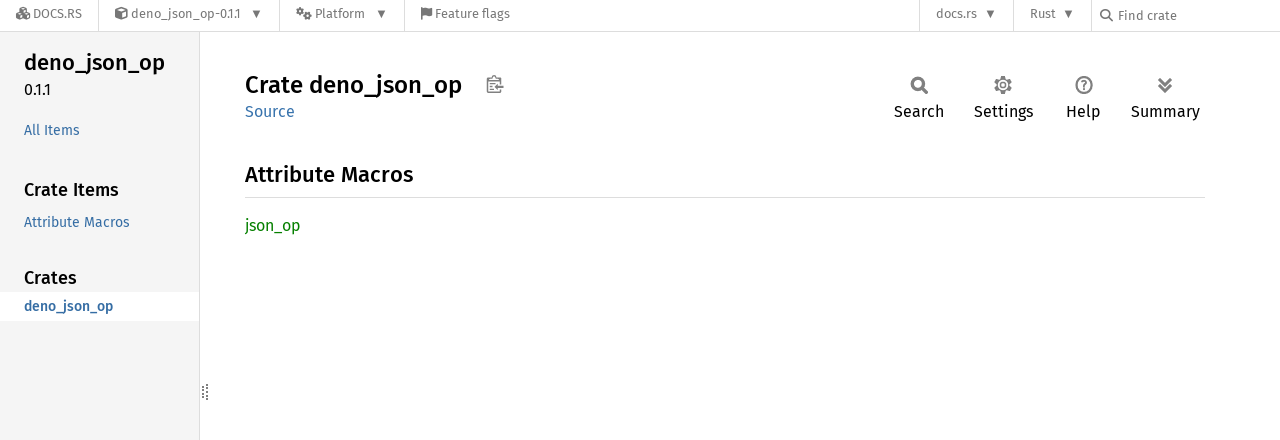

--- FILE ---
content_type: text/html; charset=utf-8
request_url: https://docs.rs/-/storage-change-detection.html
body_size: 138
content:
<!DOCTYPE html>
<html lang="en">
    <head>
        <meta charset="UTF-8">
        <!--
            Only other windows get notified when we change local storage, so
            this is used in an invisible iframe to send a message to JS in
            ../templates/theme.js when rustdoc in the current window changes the
            theme
        -->
        <script nonce="+JqgxVx/3uM5zN1DC9yqMiewWvG/eHxeZgkNhN7j2LEy/hVF" type="text/javascript">
            onstorage = function(ev) {
                parent.postMessage({
                    storage: {
                        key: ev.key,
                        value: ev.newValue,
                    }
                })
            }
        </script>
    </head>
</html>

--- FILE ---
content_type: text/javascript
request_url: https://docs.rs/deno_json_op/latest/crates-20250821-1.91.0-nightly-6ba0ce409.js
body_size: -289
content:
window.ALL_CRATES = ["deno_json_op"];
//{"start":21,"fragment_lengths":[14]}